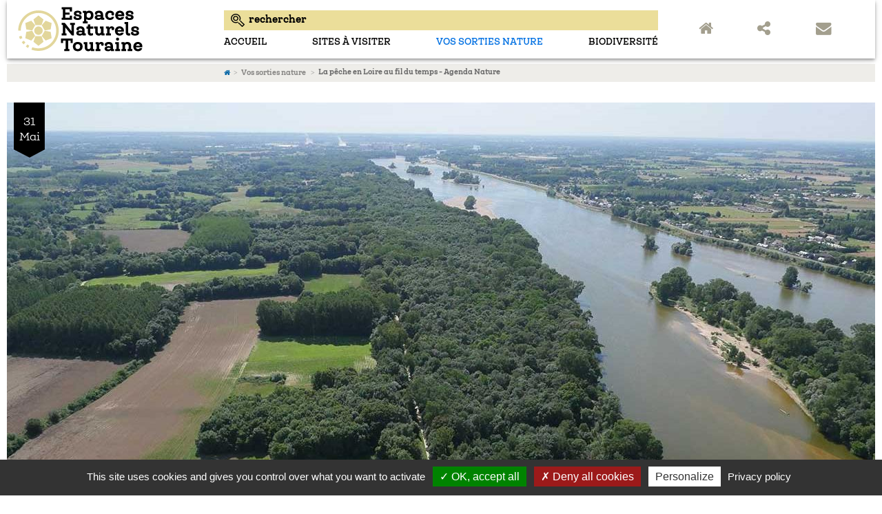

--- FILE ---
content_type: text/html; charset=utf-8
request_url: https://espacesnaturels.touraine.fr/detail-de-levenement/la-peche-en-loire-au-fil-du-temps.html
body_size: 5067
content:
<!DOCTYPE html>
<html lang="fr" prefix="og: http://ogp.me/ns# fb: http://ogp.me/ns/fb#">
<head>

      <meta charset="utf-8">
    <title>La pêche en Loire au fil du temps - Agenda Nature - Espaces Naturels Sensibles</title>
    <base href="https://espacesnaturels.touraine.fr/">

          <meta name="robots" content="index,follow">
      <meta name="description" content="Présentation du projet de construction « Moulin-Bateau » (30mn) + à bord d’une toue sablière, découvrez les techniques de pêche en Loire au fil du …">
      <meta name="keywords" content="">
      <meta name="generator" content="Contao Open Source CMS">
    
    <meta name="viewport" content="width=device-width, initial-scale=1.0, maximum-scale=1, user-scalable=no">
        <link rel="stylesheet" href="https://fonts.googleapis.com/css?family=Material+Icons%7CDancing+Script">
<link rel="stylesheet" href="https://espacesnaturels.touraine.fr/system/modules/co_materialize/assets/css/materialize.min.css">
<link rel="stylesheet" href="assets/css/ae584cc86c0b.css">
    <script src="https://code.jquery.com/jquery-1.11.3.min.js"></script>
<script>window.jQuery || document.write('<script src="assets/jquery/core/1.11.3/jquery.min.js">\x3C/script>')</script>
    <meta property="og:title" content="La pêche en Loire au fil du temps" />
<meta property="og:type" content="page" />
<meta property="og:description" content="Présentation du projet de construction « Moulin-Bateau » (30mn) + à bord d’une toue sablière, découvrez les techniques de pêche en Loire au fil du temps et apprenez en plus sur les …" />
<meta property="og:url" content="https://espacesnaturels.touraine.fr/detail-de-levenement/la-peche-en-loire-au-fil-du-temps.html" />
<meta property="og:image" content="https://espacesnaturels.touraine.fr/files/touraine-ens/images/agenda-nature/bois-chetif/P27_BoisChetif.jpg">
<meta property="og:image:width" content="1260"/>
<meta property="og:image:height" content="709"/>
<meta name="twitter:card" content="summary_large_image">
<meta property="twitter:domain" content="https://espacesnaturels.touraine.fr/">
<meta property="twitter:url" content="https://espacesnaturels.touraine.fr/detail-de-levenement/la-peche-en-loire-au-fil-du-temps.html">
<meta name="twitter:title" content="La pêche en Loire au fil du temps">
<meta name="twitter:description" content="Présentation du projet de construction « Moulin-Bateau » (30mn) + à bord d’une toue sablière, découvrez les techniques de pêche en Loire au fil du temps et apprenez en plus sur les …">
<meta name="twitter:image" content="https://espacesnaturels.touraine.fr/files/touraine-ens/images/agenda-nature/bois-chetif/P27_BoisChetif.jpg">

          <!--[if lt IE 9]><script src="assets/html5shiv/3.7.2/html5shiv-printshiv.min.js"></script><![endif]-->
      
</head>
<body id="top" class="mac chrome webkit ch131 detail-de-levenement">

      
<div class="custom">

      <div id="panel">
      <div class="inside">
        
<div id="panel_recherche">
	<h2>Rechercher</h2>
	
<!-- indexer::stop -->
<div class="mod_form tableform block">

  
  <form action="detail-de-levenement/la-peche-en-loire-au-fil-du-temps.html" id="f1" method="post" enctype="application/x-www-form-urlencoded">
    <div class="formbody">
              <input type="hidden" name="FORM_SUBMIT" value="auto_tl_search">
        <input type="hidden" name="REQUEST_TOKEN" value="f343b45ccaab998bbea5764af8f00c3b">
                                  <table>
          

  <tr class="row_0 row_first even">
    <td class="col_0 col_first">
            </td>
    <td class="col_1 col_last">
          <div class="input-field">
  <input type="search" name="keywords" placeholder="rechercher" id="ctrl_1" class="text mandatory" value="" required>
<i class="material-icons">close</i>
    </div>
    </td>
  </tr>

        </table>
          </div>
  </form>

</div>
<!-- indexer::continue -->

</div>      </div>
    </div>
  
</div>

    <div id="wrapper">

                        <header id="header">
            <div class="inside">
              
<div  id="relative"   class="row  ce_rowStart valign-wrapper z-depth-2 first" >
<div class="ce_columns col ce_colStart s8 m10 l3   " >


<div class="ce_hyperlink brand-logo block">

  
  
    <h1><a href="espaces-naturels-sensibles.html" class="hyperlink_txt" title="Espaces Naturels Touraine" rel="">Espaces Naturels Sensibles d'Indre-et-Loire</a></h1>
  

</div>

</div>
<div class="ce_columns col ce_colStart m6 l6  hide-on-med-and-down  " >

<div  class="row  ce_rowStart hide-on-med-and-down" >
<div class="ce_columns col ce_colStart m12 l12   " >


<!-- indexer::stop -->
<div class="ce_form tableform block">

  
  <form action="detail-de-levenement/la-peche-en-loire-au-fil-du-temps.html" id="f1" method="post" enctype="application/x-www-form-urlencoded">
    <div class="formbody">
              <input type="hidden" name="FORM_SUBMIT" value="auto_tl_search">
        <input type="hidden" name="REQUEST_TOKEN" value="f343b45ccaab998bbea5764af8f00c3b">
                                  <table>
          

  <tr class="row_0 row_first even">
    <td class="col_0 col_first">
            </td>
    <td class="col_1 col_last">
          <div class="input-field">
  <input type="search" name="keywords" placeholder="rechercher" id="ctrl_1" class="text mandatory" value="" required>
<i class="material-icons">close</i>
    </div>
    </td>
  </tr>

        </table>
          </div>
  </form>

</div>
<!-- indexer::continue -->

</div>
<div class="ce_columns col ce_colStart m12 l12   " >

<div id="t4c_mobile_menu">
<a href="#mobile-menu"><i class="fa fa-bars" aria-hidden="true"></i></a>
</div>
<!-- indexer::stop -->
<nav class="mod_t4c_megamenu block">

  
  <a href="detail-de-levenement/la-peche-en-loire-au-fil-du-temps.html#skipNavigation97" class="invisible">Aller au contenu</a>

  <ul class="sf-menu level_1" role="menubar">
            <li class="espaces-naturels-sensibles-ens accueil_flipster first"><a href="" title="Accueil" class="espaces-naturels-sensibles-ens accueil_flipster first" role="menuitem"> Accueil</a>
	  	  </li>
                <li><a href="espaces-naturels-touraine.html" title="Les sites ENS à visiter en Touraine" role="menuitem"> sites à visiter</a>
	  	  </li>
                <li class="trail"><a href="vos-sorties-nature.html" title="Vos sorties nature" class="trail" role="menuitem"> Vos sorties nature</a>
	  	  </li>
                <li class="last"><a href="biodiversite.html" title="Biodiversité" class="last" role="menuitem"> Biodiversité</a>
	  	  </li>
      </ul>

  <a id="skipNavigation97" class="invisible">&nbsp;</a>

</nav>
<!-- indexer::continue -->

</div>

</div>

</div>
<div class="ce_columns col ce_colStart m3 l3 hide-on-med-and-down   " >


<!-- indexer::stop -->
<nav class="mod_customnav block">

  
  <a href="detail-de-levenement/la-peche-en-loire-au-fil-du-temps.html#skipNavigation107" class="invisible">Aller au contenu</a>

  <ul class="sf-menu level_1" role="menubar">
            <li class="home first"><a href="espaces-naturels-sensibles.html" title="Accueil Espaces Naturels Sensibles de Touraine" class="home first" role="menuitem"> Accueil Espaces Naturels Sensibles de Touraine</a>
	  	  </li>
                <li class="share"><a href="partager-sur-les-reseaux-sociaux.html?id=371" title="Partager le site des ENS d'Indre-et-Loire" class="share" role="menuitem"> Partager sur les réseaux sociaux</a>
	  	  </li>
                <li class="contact last"><a href="contact.html" title="Contactez-nous" class="contact last" role="menuitem"> Contact</a>
	  	  </li>
      </ul>

  <a id="skipNavigation107" class="invisible">&nbsp;</a>

</nav>
<!-- indexer::continue -->

</div>
<div class="ce_columns col ce_colStart s2 m1 hide-on-large-only   " >


<a class="btn_search" href="javascript:void(0);" data-action="recherche">Rechercher</a>
<div id="t4c_mobile_menu"><div id="t4c_mobile_menu">
<a href="#mobile-menu"><i class="fa fa-bars" aria-hidden="true"></i></a>
</div>
<!-- indexer::stop -->
<nav class="mod_t4c_megamenu block">

  
  <a href="detail-de-levenement/la-peche-en-loire-au-fil-du-temps.html#skipNavigation106" class="invisible">Aller au contenu</a>

  <ul class="sf-menu level_1" role="menubar">
            <li class="espaces-naturels-sensibles-ens accueil_flipster first"><a href="" title="Accueil" class="espaces-naturels-sensibles-ens accueil_flipster first" role="menuitem"> Accueil</a>
	  	  </li>
                <li><a href="espaces-naturels-touraine.html" title="Les sites ENS à visiter en Touraine" role="menuitem"> sites à visiter</a>
	  	  </li>
                <li class="trail"><a href="vos-sorties-nature.html" title="Vos sorties nature" class="trail" role="menuitem"> Vos sorties nature</a>
	  	  </li>
                <li class="last"><a href="biodiversite.html" title="Biodiversité" class="last" role="menuitem"> Biodiversité</a>
	  	  </li>
        
<!-- indexer::stop -->
<nav class="mod_customnav block">

  
  <a href="detail-de-levenement/la-peche-en-loire-au-fil-du-temps.html#skipNavigation107" class="invisible">Aller au contenu</a>

  <ul class="sf-menu level_1" role="menubar">
            <li class="home first"><a href="espaces-naturels-sensibles.html" title="Accueil Espaces Naturels Sensibles de Touraine" class="home first" role="menuitem"> Accueil Espaces Naturels Sensibles de Touraine</a>
	  	  </li>
                <li class="share"><a href="partager-sur-les-reseaux-sociaux.html?id=371" title="Partager le site des ENS d'Indre-et-Loire" class="share" role="menuitem"> Partager sur les réseaux sociaux</a>
	  	  </li>
                <li class="contact last"><a href="contact.html" title="Contactez-nous" class="contact last" role="menuitem"> Contact</a>
	  	  </li>
      </ul>

  <a id="skipNavigation107" class="invisible">&nbsp;</a>

</nav>
<!-- indexer::continue -->

</ul>

  <a id="skipNavigation106" class="invisible">&nbsp;</a>

</nav>
<!-- indexer::continue -->

</div>
</div>
<div class="ce_columns col ce_colStart s2 m1 hide-on-large-only   " >


</div>

</div>
            </div>
          </header>
              
      
              <div id="container">

                      <div id="main">
              <div class="inside">
                
<!-- indexer::stop -->
<div class="mod_breadcrumb block">

  
  <div class="row">
  <div class="col s12 m12 l6 offset-l3">
    <ul itemprop="breadcrumb" itemscope itemtype="http://schema.org/BreadcrumbList">
    <li><a href="/" title="Accueil Espaces Naturels Sensibles de Touraine"><i class="fa fa-home"></i></a></li>
                              <li class="first" itemprop="itemListElement" itemscope
          itemtype="http://schema.org/ListItem">
            	<a href="" title="Espaces Naturels Sensibles"><span itemprop="name">Les ENS</span></a>
            <meta itemprop="position" content="1" />
            </li>
                                        <li itemprop="itemListElement" itemscope
          itemtype="http://schema.org/ListItem">
            	<a href="vos-sorties-nature.html" title="Vos sorties nature"><span itemprop="name">Vos sorties nature</span></a>
            <meta itemprop="position" content="2" />
            </li>
                                        <li  class="active last" itemprop="itemListElement" itemscope
          itemtype="http://schema.org/ListItem">
              <span itemprop="name">La pêche en Loire au fil du temps - Agenda Nature              <meta itemprop="position" content="3" />
            </li>
                        </ul>
  </div>
</div>

</div>
<!-- indexer::continue -->

<div class="mod_article first last block" id="detail-de-levenement">

  
  <!-- indexer::stop -->
<div class="ce_ceAgendaReader first last">

    <div class="row flex">

      <div class="col s12 content_img">
        <span class="picto_date">31<bWed, 31 May 2023 00:00:00 +0200>Mai</span>
                  <figure class="image_container responsive-img"><img src="assets/images/e/P27_BoisChetif-2568bece.jpg"  width="1260" height="650" alt="La pêche en Loire au fil du temps"></figure>
              </div>

      <div class="col s12 m7 l8 content_txt">
        <div class="content padding_20">
          <h1>La pêche en Loire au fil du temps</h1>
          <h2>Bateliers des Vents d’Galerne</h2>
          <div class="ce_text block"><p>Présentation du projet de construction « Moulin-Bateau » (30mn) + à bord d’une toue sablière, découvrez les techniques de pêche en Loire au fil du temps et apprenez en plus sur les poissons (1h).</p>
<p>Places limitées à 11 personnes, réservation obligatoire au 06 65 66 12 77.</p>
<p>Rendez-vous à 10h00 à la Maison des Bateliers, 5 rue de Tours à La Chapelle-sur-Loire.<br>Prévoir chaussures et tenues adaptées.<br>Toutes nos balades sont liées aux niveaux des eaux.</p>
<p>Tarifs : 9 € | 5 € pour les enfants de 4 à 12 ans | gratuit moins de 4 ans - chèques vacances acceptés</p></div>
        </div>
      </div>

      <div class="col s12 m5 l4 content_txt">
        <div class="content content_info padding_20">
        <ul class="infos">
                    <li><span class="material-icons">event</span> Date : <strong>Mercredi 31 Mai 2023</strong></li>          <li><span class="material-icons">location_on</span> Site : <strong>Bois Chétif - Marc Jacquet</strong></li>          <li><span class="material-icons">timer</span> Durée : <strong>01:30</strong></li>        </ul>

        <ul class="partage">
          <li>Partager sur </li>
          <li id="facebook"><a href="https://www.facebook.com/sharer/sharer.php?u=https://espacesnaturels.touraine.fr/detail-de-levenement/la-peche-en-loire-au-fil-du-temps.html" target="_blank"><i class="fa fa-facebook"></i></a></li>
          <li id="twitter"><a href="https://twitter.com/intent/tweet?url=https://espacesnaturels.touraine.fr/detail-de-levenement/la-peche-en-loire-au-fil-du-temps.html" target="_blank"><i class="fa fa-twitter"></i></a></li>
        </ul>
        </div>
      </div>

    </div>

  </div>
<!-- indexer::continue -->

  
  
</div>

              </div>
                          </div>
          
                                
                                
        </div>
      
      
                        <footer id="footer">
            <div class="inside">
              
<div class="ce_image logo hide-on-med-and-down first block">

  
    <figure class="image_container">

    
	    	

<img src="files/touraine-ens/images/svg/logo-touraine-le-departement-footer.png" width="275" height="89" alt="TOURAINE, le département" title="TOURAINE, le département">


        
    

  </figure>


</div>
<div  class="row  ce_rowStart marron_footer flex valign-wrapper" >
<div class="ce_columns col ce_colStart s12 m4 l4 xl4 offset-m1 offset-l1 offset-xl1  order_2  " >


<div class="ce_image block">

  
    <figure class="image_container">

          <a href="https://www.touraine.fr" title="Site officiel du Département d'Indre-et-Loire, www.touraine.fr" target="_blank">
    
	    	

<img src="files/touraine-ens/images/svg/logo-touraine-blanc.svg" width="198" height="54" alt="Site officiel du Département d'Indre-et-Loire, www.touraine.fr" title="Site officiel du Département d'Indre-et-Loire, www.touraine.fr">


        
          </a>
    

  </figure>


</div>

</div>
<div class="ce_columns col ce_colStart s12 m7 l7 xl7  order_3  " >


<!-- indexer::stop -->
<nav class="mod_customnav outils block">

  
  <a href="detail-de-levenement/la-peche-en-loire-au-fil-du-temps.html#skipNavigation99" class="invisible">Aller au contenu</a>

  
<ul class="level_1">
            <li class="first"><a href="mentions-legales.html" title="Mentions légales" class="first">Mentions légales</a></li>
                <li class="contact"><a href="contact.html" title="Contactez-nous" class="contact">Contact</a></li>
                <li><a href="plan-de-site.html" title="Plan de site">Plan de site</a></li>
                <li class="last"><a href="https://experience.arcgis.com/experience/fa63f846269c4e4eaafb33af8adf98e2" title="Zones de préemption – accès notaires" class="last" target="_blank">Zones de préemption – accès notaires</a></li>
      </ul>

  <a id="skipNavigation99" class="invisible">&nbsp;</a>

</nav>
<!-- indexer::continue -->

</div>

</div>
            </div>
          </footer>
              
    </div>

      
  <script src="files/touraine-ens/theme/js/jquery.bxslider.min.js"></script>
<script src="files/touraine-ens/theme/js/superfish.js"></script>
<script src="files/touraine-ens/theme/js/slick.min.js"></script>
<script src="files/touraine-ens/theme/js/jquery.flipster.min.js"></script>
<script src="files/touraine-ens/theme/js/megaMenu.js"></script>
<script src="files/touraine-ens/theme/js/tarteaucitron.js"></script>
<script src="files/touraine-ens/theme/js/scripts.js"></script>


<script type="text/javascript">
    tarteaucitron.init({
    "privacyUrl": "mentions-legales.html", /* Privacy policy url */
  
    "hashtag": "#tarteaucitron", /* Open the panel with this hashtag */
    "cookieName": "tarteaucitron", /* Cookie name */
  
    "orientation": "bottom", /* Banner position (top - bottom) */
  
    "showAlertSmall": false, /* Show the small banner on bottom right */
    "cookieslist": false, /* Show the cookie list */
  
    "showIcon": true, /* Show cookie icon to manage cookies */
    "iconPosition": "BottomRight", /* BottomRight, BottomLeft, TopRight and TopLeft */
  
    "adblocker": false, /* Show a Warning if an adblocker is detected */
  
    "DenyAllCta" : true, /* Show the deny all button */
    "AcceptAllCta" : true, /* Show the accept all button when highPrivacy on */
    "highPrivacy": true, /* HIGHLY RECOMMANDED Disable auto consent */
  
    "handleBrowserDNTRequest": false, /* If Do Not Track == 1, disallow all */
  
    "removeCredit": true, /* Remove credit link */
    "moreInfoLink": true, /* Show more info link */
    "useExternalCss": false, /* If false, the tarteaucitron.css file will be loaded */
  
    //"cookieDomain": ".my-multisite-domaine.fr", /* Shared cookie for multisite */
  
    "readmoreLink": "", /* Change the default readmore link */
  
    "mandatory": true, /* Show a message about mandatory cookies */
    });
    tarteaucitron.user.analyticsUa = 'UA-117749255-1';
    tarteaucitron.user.gtagUa = 'G-KDBH14SJ09';
    (tarteaucitron.job = tarteaucitron.job || []).push('analytics');
    (tarteaucitron.job = tarteaucitron.job || []).push('gtag');
    //(tarteaucitron.job = tarteaucitron.job || []).push('youtube');
  </script>
  
<script src="assets/jquery/ui/1.11.4/jquery-ui.min.js"></script>
<script>
  (function($) {
    $(document).ready(function() {
      $(document).accordion({
        // Put custom options here
        heightStyle: 'content',
        header: 'div.toggler',
        collapsible: true,
        create: function(event, ui) {
          ui.header.addClass('active');
          $('div.toggler').attr('tabindex', 0);
        },
        activate: function(event, ui) {
          ui.newHeader.addClass('active');
          ui.oldHeader.removeClass('active');
          $('div.toggler').attr('tabindex', 0);
        }
      });
    });
  })(jQuery);
</script>

<script src="assets/swipe/2.0/js/swipe.min.js"></script>
<script>
  (function($) {
    $(document).ready(function() {
      $('.ce_sliderStart').each(function(i, cte) {
        var s = $('.content-slider', cte)[0],
            c = s.getAttribute('data-config').split(',');
        new Swipe(s, {
          // Put custom options here
          'auto': parseInt(c[0]),
          'speed': parseInt(c[1]),
          'startSlide': parseInt(c[2]),
          'continuous': parseInt(c[3]),
          'menu': $('.slider-control', cte)[0]
        });
      });
    });
  })(jQuery);
</script>

<script src="https://espacesnaturels.touraine.fr/system/modules/co_materialize/assets/js/materialize.min.js"></script>

<script>setTimeout(function(){var e=function(e,t){try{var n=new XMLHttpRequest}catch(r){return}n.open("GET",e,!0),n.onreadystatechange=function(){this.readyState==4&&this.status==200&&typeof t=="function"&&t(this.responseText)},n.send()},t="system/cron/cron.";e(t+"txt",function(n){parseInt(n||0)<Math.round(+(new Date)/1e3)-86400&&e(t+"php")})},5e3);</script>

</body>
</html>


--- FILE ---
content_type: image/svg+xml
request_url: https://espacesnaturels.touraine.fr/files/touraine-ens/images/svg/picto-recherche-loupe.svg
body_size: 438
content:
<?xml version="1.0" encoding="utf-8"?>
<!-- Generator: Adobe Illustrator 15.1.0, SVG Export Plug-In . SVG Version: 6.00 Build 0)  -->
<!DOCTYPE svg PUBLIC "-//W3C//DTD SVG 1.1//EN" "http://www.w3.org/Graphics/SVG/1.1/DTD/svg11.dtd">
<svg version="1.1" id="Calque_1" xmlns="http://www.w3.org/2000/svg" xmlns:xlink="http://www.w3.org/1999/xlink" x="0px" y="0px"
	 width="44.721px" height="44.714px" viewBox="0 0 44.721 44.714" enable-background="new 0 0 44.721 44.714" xml:space="preserve">
<g>
	<polyline fill="none" stroke="#000000" stroke-width="3.246" stroke-linecap="round" stroke-linejoin="round" points="
		25.254,31.404 36.942,43.091 43.098,36.935 31.41,25.248 	"/>
	<path fill="none" stroke="#000000" stroke-width="3.246" stroke-linecap="round" stroke-linejoin="round" d="M28.686,22.093
		c2.551-5.363,1.564-11.999-2.998-16.405c-5.696-5.501-14.712-5.407-20.137,0.21c-5.424,5.617-5.203,14.63,0.493,20.131
		c4.425,4.273,10.834,5.127,16.025,2.683"/>
	
		<circle fill="none" stroke="#000000" stroke-width="3.246" stroke-linecap="round" stroke-linejoin="round" cx="15.846" cy="15.84" r="6.925"/>
</g>
</svg>


--- FILE ---
content_type: image/svg+xml
request_url: https://espacesnaturels.touraine.fr/files/touraine-ens/images/svg/logo-espaces-naturels-sensbiles.svg
body_size: 3770
content:
<?xml version="1.0" encoding="utf-8"?>
<!-- Generator: Adobe Illustrator 15.1.0, SVG Export Plug-In . SVG Version: 6.00 Build 0)  -->
<!DOCTYPE svg PUBLIC "-//W3C//DTD SVG 1.1//EN" "http://www.w3.org/Graphics/SVG/1.1/DTD/svg11.dtd">
<svg version="1.1" id="Calque_1" xmlns="http://www.w3.org/2000/svg" xmlns:xlink="http://www.w3.org/1999/xlink" x="0px" y="0px"
	 width="209.479px" height="74.266px" viewBox="0 0 209.479 74.266" enable-background="new 0 0 209.479 74.266"
	 xml:space="preserve">
<g>
	<g>
		<g>
			<polygon fill="#E2D69B" points="40.36,30.279 43.657,20.863 35.297,14.18 26.939,20.863 30.235,30.279 			"/>
			<polygon fill="#E2D69B" points="40.36,48.599 43.657,58.015 35.297,64.698 26.939,58.015 30.235,48.599 			"/>
			<polygon fill="#E2D69B" points="45.762,39.244 55.565,37.39 57.172,26.81 47.207,22.913 40.7,30.475 			"/>
			<polygon fill="#E2D69B" points="29.896,48.403 23.388,55.966 13.423,52.068 15.03,41.49 24.833,39.635 			"/>
			<polygon fill="#E2D69B" points="29.896,30.475 23.388,22.913 13.423,26.81 15.03,37.39 24.833,39.244 			"/>
			<polygon fill="#E2D69B" points="45.762,39.636 55.565,41.49 57.172,52.069 47.207,55.966 40.7,48.404 			"/>
			<circle fill="#E2D69B" cx="35.297" cy="39.44" r="7.074"/>
		</g>
		<path fill="#E2D69B" d="M4.677,53.562c-0.646-1.398-1.199-2.849-1.649-4.34l4.104-1.25c0.395,1.304,0.878,2.569,1.443,3.792
			L4.677,53.562z"/>
		<path fill="#E2D69B" d="M25.083,67.04c3.181,1.178,6.624,1.822,10.214,1.822c16.25,0,29.422-13.172,29.422-29.422
			c0-16.251-13.172-29.363-29.422-29.363S5.875,23.168,5.875,39.561H1.587c0-18.805,15.093-33.771,33.71-33.771
			c18.617,0,33.711,15.062,33.711,33.679c0,18.617-15.093,33.693-33.711,33.693c-4.117,0-8.061-0.737-11.708-2.089L25.083,67.04z"/>
		<path fill="#E2D69B" d="M17.857,68.306c-1.263-0.766-2.47-1.611-3.617-2.529l2.683-3.355c0.995,0.796,2.042,1.53,3.137,2.193
			L17.857,68.306z"/>
		<path fill="#E2D69B" d="M10.43,62.209c-1.042-1.139-2.008-2.35-2.889-3.624l3.536-2.436c0.768,1.111,1.61,2.166,2.52,3.16
			L10.43,62.209z"/>
	</g>
</g>
<g>
	<path d="M90.947,14.418v6.999H73.808v-3.485h1.885V4.048h-1.885V0.562h17.053v7h-3.598V4.077h-7.342v5.199h7.142v3.513h-7.142
		v5.114h7.428v-3.485H90.947z"/>
	<path d="M100.284,18.503c1.857-0.028,2.829-0.457,2.829-1.399c0-2.714-9.027,0.114-9.027-6.256c0-2.514,1.827-4.571,6.542-4.571
		c3.77,0,6.313,2,6.257,4.314c-0.028,1.256-0.972,2.085-1.971,2.085c-1.257,0-1.971-0.8-1.971-1.685
		c0-0.485,0.085-0.714,0.286-0.971c-0.2-0.286-1.257-0.515-2.601-0.515c-1.772,0-2.571,0.515-2.571,1.428
		c0,2.885,9.027,0.171,9.027,6.341c0,2.199-1.6,4.428-6.799,4.428c-3.656,0-6.77-1.371-6.656-4.256
		c0.058-1.257,0.715-2.115,2.086-2.115c1.085,0,2.084,0.771,2.084,1.771c0,0.343-0.057,0.543-0.171,0.8
		C98.17,18.274,98.856,18.532,100.284,18.503z"/>
	<path d="M126.647,13.876c0,4.827-2.655,7.827-7.369,7.827c-2.029,0-3.485-0.657-4.514-1.6v3.829h2.399v3.485h-8.026v-3.485h1.827
		V10.046h-1.827V6.562h5.655V7.99c1.171-1.114,2.771-1.714,4.771-1.714C123.991,6.276,126.647,9.189,126.647,13.876z
		 M122.478,13.989c0-2.799-1.373-4.17-3.715-4.17c-1.885,0-3.141,1.17-3.399,2.657v3c0.229,1.6,1.429,2.686,3.6,2.686
		C120.905,18.161,122.478,16.817,122.478,13.989z"/>
	<path d="M144.527,17.931v3.485h-5.257v-1.313c-1.028,0.886-2.57,1.6-4.827,1.6c-3.485,0-5.684-1.713-5.684-4.17
		c0-2.658,2.313-4.286,5.971-4.286c1.313,0,2.484,0.085,3.97,0.514v-0.657c0-1.914-0.999-3.285-2.971-3.285
		c-1.257,0-2.285,0.428-2.856,0.857c0.144,0.2,0.229,0.485,0.229,0.742c0,0.885-0.657,1.714-1.886,1.714
		c-1.087,0-1.885-0.743-2.057-1.771c-0.43-2.685,1.686-5.085,6.798-5.085c4.628,0,6.743,2.829,6.743,7.029v4.628h1.827V17.931z
		 M138.698,17.246v-0.801c-1.199-0.313-2.399-0.399-3.427-0.399c-1.6,0-2.515,0.57-2.515,1.314c0,0.743,0.886,1.228,2.515,1.228
		C136.642,18.59,138.156,17.961,138.698,17.246z"/>
	<path d="M156.463,12.19c0-0.543,0.114-1.057,0.486-1.429c-0.601-0.515-1.429-0.942-2.887-0.942c-2.143,0-3.714,1.515-3.714,4.17
		c0,2.687,1.485,4.171,3.914,4.171c1.313,0,2.601-0.6,2.914-1.628l3.714-0.028c-0.285,2.028-2.228,5.198-6.685,5.198
		c-5.085,0-8.027-3.428-8.027-7.827c0-4.286,2.829-7.6,8.027-7.6c4.656,0,6.914,3.058,6.685,5.8
		c-0.085,1.113-0.913,2.143-2.228,2.143C157.548,14.219,156.463,13.475,156.463,12.19z"/>
	<path d="M177.771,15.018l-0.285,0.258h-10.342c0.344,1.856,1.543,2.941,3.456,2.941c1.458,0,2.458-0.714,2.743-1.485h4.114
		c-0.314,2.428-2.771,4.97-6.857,4.97c-5.112,0-7.74-3.428-7.74-7.827c0-4.286,2.942-7.6,7.74-7.6
		C174.029,6.276,178.485,8.733,177.771,15.018z M173.713,12.647c-0.371-2.342-2.112-2.943-3.114-2.943
		c-1.627,0-2.999,1.086-3.427,2.943H173.713z"/>
	<path d="M186.478,18.503c1.858-0.028,2.829-0.457,2.829-1.399c0-2.714-9.027,0.114-9.027-6.256c0-2.514,1.828-4.571,6.543-4.571
		c3.771,0,6.313,2,6.256,4.314c-0.027,1.256-0.97,2.085-1.972,2.085c-1.256,0-1.971-0.8-1.971-1.685
		c0-0.485,0.086-0.714,0.286-0.971c-0.2-0.286-1.256-0.515-2.6-0.515c-1.771,0-2.572,0.515-2.572,1.428
		c0,2.885,9.027,0.171,9.027,6.341c0,2.199-1.6,4.428-6.799,4.428c-3.656,0-6.771-1.371-6.656-4.256
		c0.059-1.257,0.716-2.115,2.086-2.115c1.085,0,2.085,0.771,2.085,1.771c0,0.343-0.058,0.543-0.171,0.8
		C184.365,18.274,185.051,18.532,186.478,18.503z"/>
	<path d="M95.976,30.048h-1.885v17.37h-3.314L79.75,33.962v9.97h2.057v3.486h-7.998v-3.486h1.885V30.048h-1.885v-3.485h5.256
		l10.97,13.828V30.049h-2.17v-3.486h8.112V30.048L95.976,30.048z"/>
	<path d="M113.825,43.931v3.486h-5.257v-1.314c-1.028,0.886-2.571,1.599-4.828,1.599c-3.485,0-5.684-1.714-5.684-4.17
		c0-2.656,2.314-4.284,5.97-4.284c1.314,0,2.485,0.085,3.971,0.514v-0.657c0-1.913-1-3.286-2.972-3.286
		c-1.256,0-2.284,0.429-2.855,0.857c0.142,0.2,0.228,0.486,0.228,0.743c0,0.886-0.658,1.714-1.885,1.714
		c-1.087,0-1.885-0.743-2.057-1.771c-0.429-2.686,1.685-5.085,6.799-5.085c4.628,0,6.742,2.829,6.742,7.028v4.628L113.825,43.931
		L113.825,43.931z M107.997,43.246v-0.801c-1.199-0.314-2.4-0.399-3.428-0.399c-1.599,0-2.514,0.571-2.514,1.313
		s0.886,1.229,2.514,1.229C105.941,44.59,107.454,43.96,107.997,43.246z"/>
	<path d="M121.363,36.133v5.713c0,1.657,0.715,2.314,1.8,2.314c0.771,0,1.742-0.172,2.742-0.543v3.457
		c-1.114,0.429-2.515,0.628-3.657,0.628c-2.914,0-4.999-1.313-4.999-5.513v-6.056h-2.143v-3.571h2.143v-3.428h4.114v3.428h4.771
		v3.571L121.363,36.133L121.363,36.133z"/>
	<path d="M145.155,43.931v3.486h-5.256v-1.629c-1.086,1.286-2.6,1.913-4.599,1.913c-3.286,0-5.714-2.514-5.714-5.598v-6.058h-1.829
		v-3.485h5.942v9.427c0,1.371,1.114,2.172,2.314,2.172c1.687,0,2.886-1.113,3.2-2.657v-5.456h-1.828v-3.485h5.941V43.93
		L145.155,43.931L145.155,43.931z"/>
	<path d="M161.119,36.648c-0.144,1.028-0.915,2.029-2.429,1.999c-1.199-0.027-1.998-1.028-1.998-2.056
		c0-0.457,0.085-0.771,0.198-0.942c-0.171-0.115-0.513-0.115-0.885-0.115c-1.342,0-2.543,1.057-2.543,3.229v5.171h2.113v3.486
		h-8.056v-3.486h1.828v-7.886h-1.828v-3.485h5.085v2.142c0.886-1.399,2.343-2.428,4.571-2.428
		C160.235,32.277,161.405,34.647,161.119,36.648z"/>
	<path d="M177.258,41.018l-0.286,0.257H166.63c0.344,1.856,1.542,2.942,3.457,2.942c1.456,0,2.457-0.714,2.742-1.485h4.114
		c-0.315,2.429-2.771,4.97-6.856,4.97c-5.114,0-7.742-3.428-7.742-7.826c0-4.285,2.942-7.599,7.742-7.599
		C173.516,32.277,177.971,34.733,177.258,41.018z M173.2,38.646c-0.371-2.342-2.113-2.942-3.113-2.942c-1.629,0-3,1.086-3.428,2.942
		H173.2z"/>
	<path d="M187.652,43.817v3.457c-0.857,0.313-1.743,0.428-2.829,0.428c-2.685,0-4.57-1.827-4.57-5.513V28.62h-1.828v-3.485h5.942
		v16.94c0,1.429,0.686,2.086,1.599,2.086C186.451,44.161,186.908,44.075,187.652,43.817z"/>
	<path d="M195.59,44.504c1.858-0.029,2.828-0.457,2.828-1.399c0-2.714-9.027,0.114-9.027-6.257c0-2.514,1.829-4.57,6.543-4.57
		c3.771,0,6.313,2,6.257,4.313c-0.028,1.257-0.971,2.086-1.972,2.086c-1.256,0-1.971-0.801-1.971-1.686
		c0-0.485,0.086-0.713,0.285-0.971c-0.199-0.286-1.256-0.514-2.6-0.514c-1.771,0-2.571,0.514-2.571,1.428
		c0,2.886,9.027,0.171,9.027,6.341c0,2.201-1.6,4.428-6.799,4.428c-3.657,0-6.771-1.37-6.656-4.255
		c0.059-1.257,0.715-2.114,2.086-2.114c1.086,0,2.085,0.771,2.085,1.771c0,0.343-0.057,0.542-0.171,0.799
		C193.477,44.273,194.162,44.532,195.59,44.504z"/>
	<path d="M92.261,60.134h-3.485v-4.057h-4.142v13.854h2.171v3.485h-8.569v-3.485h2.171V56.077h-4.143v4.057h-3.485v-7.571h19.482
		V60.134z"/>
	<path d="M108.656,65.875c0,4.4-2.657,7.828-8.084,7.828c-5.399,0-8.084-3.428-8.084-7.828c0-4.285,2.656-7.599,8.084-7.599
		C105.998,58.276,108.656,61.59,108.656,65.875z M104.484,65.989c0-2.656-1.571-4.17-3.914-4.17c-2.343,0-3.914,1.514-3.914,4.17
		c0,2.657,1.571,4.171,3.914,4.171C102.913,70.16,104.484,68.646,104.484,65.989z"/>
	<path d="M127.819,69.931v3.485h-5.256v-1.628c-1.087,1.286-2.601,1.914-4.599,1.914c-3.286,0-5.714-2.515-5.714-5.601v-6.055
		h-1.829v-3.486h5.942v9.427c0,1.372,1.114,2.172,2.313,2.172c1.687,0,2.886-1.115,3.2-2.657v-5.455h-1.827v-3.486h5.94v11.37
		H127.819z"/>
	<path d="M143.784,62.647c-0.145,1.028-0.915,2.029-2.429,2c-1.199-0.029-1.999-1.028-1.999-2.057c0-0.458,0.085-0.771,0.2-0.943
		c-0.172-0.114-0.515-0.114-0.887-0.114c-1.341,0-2.542,1.058-2.542,3.229v5.17h2.113v3.485h-8.056v-3.485h1.827v-7.884h-1.827
		v-3.486h5.085v2.144c0.885-1.399,2.343-2.429,4.571-2.429C142.898,58.276,144.07,60.647,143.784,62.647z"/>
	<path d="M160.864,69.931v3.485h-5.257v-1.313c-1.028,0.884-2.571,1.6-4.827,1.6c-3.484,0-5.685-1.714-5.685-4.171
		c0-2.657,2.314-4.285,5.971-4.285c1.314,0,2.485,0.086,3.971,0.514v-0.658c0-1.913-1-3.284-2.972-3.284
		c-1.257,0-2.285,0.428-2.856,0.857c0.144,0.199,0.229,0.485,0.229,0.742c0,0.886-0.658,1.714-1.886,1.714
		c-1.087,0-1.886-0.742-2.057-1.771c-0.43-2.688,1.685-5.086,6.798-5.086c4.628,0,6.743,2.828,6.743,7.027v4.628L160.864,69.931
		L160.864,69.931z M155.035,69.246v-0.8c-1.199-0.313-2.4-0.399-3.427-0.399c-1.6,0-2.516,0.571-2.516,1.313
		c0,0.743,0.886,1.229,2.516,1.229C152.979,70.589,154.492,69.96,155.035,69.246z"/>
	<path d="M170.742,69.931v3.485h-7.77v-3.485h1.827v-7.884h-1.827v-3.486h5.94v11.37H170.742z M164.173,53.562
		c0-1.343,1.113-2.456,2.514-2.456c1.399,0,2.542,1.113,2.542,2.456c0,1.456-1.143,2.6-2.542,2.6
		C165.286,56.162,164.173,55.018,164.173,53.562z"/>
	<path d="M191.109,69.931v3.485h-7.685v-3.485h1.743v-4.2c0-2.914-1.114-3.913-2.914-3.913c-1.686,0-2.886,1.114-3.199,2.656v5.456
		h1.743v3.485h-7.685V69.93h1.827v-7.883h-1.827v-3.486h5.257v1.628c1.114-1.285,2.628-1.913,4.656-1.913
		c3.828,0,6.257,2.399,6.257,6.371v5.284H191.109z"/>
	<path d="M207.816,67.018l-0.285,0.257h-10.342c0.344,1.857,1.542,2.942,3.457,2.942c1.456,0,2.457-0.715,2.742-1.486h4.114
		c-0.314,2.429-2.771,4.972-6.856,4.972c-5.113,0-7.741-3.428-7.741-7.828c0-4.285,2.942-7.599,7.741-7.599
		C204.074,58.276,208.531,60.733,207.816,67.018z M203.76,64.647c-0.371-2.344-2.114-2.942-3.114-2.942
		c-1.628,0-3,1.086-3.428,2.942H203.76z"/>
</g>
</svg>


--- FILE ---
content_type: application/javascript
request_url: https://espacesnaturels.touraine.fr/files/touraine-ens/theme/js/scripts.js
body_size: 1018
content:
// JavaScript Document
jQuery(document).ready(function(event){
	
//Sliders
if(jQuery('.flipster_slider').length > 0)
{
	jQuery('.flipster_slider').flipster({
		start: 0,
		loop: true,
		autoplay: 2000,
		pauseOnHover: true,
		click: true,
		scrollwheel: true,
		touch: true,
	});
}

	if(jQuery('.bxslider').length > 0)
	{
		jQuery('.bxslider ul.slides').bxSlider({
			auto: true,
			mode: 'fade',
			controls:true,
			pager:true,
			responsive:true,
			touchEnabled: false
		});
	}

	//Navigation ENS
	if(jQuery('ul.sites_ens').length > 0){
		var $ensSlider = jQuery('ul.sites_ens').bxSlider({
			auto: false,
			mode: 'horizontal',
			controls:true,
			pager:false,
			slideWidth:120,
			moveSlides:3,
			minSlides:3,
			maxSlides:11,
			slideMargin:0,
			responsive:true
		});
		//Activation du slide actif
		var indexActive = jQuery('ul.sites_ens li.active').index();
		$ensSlider.goToSlide(indexActive);
	}

	if(jQuery('.vignettes-slider').length > 0)
	{
		jQuery('.vignettes-slider').bxSlider({
			auto: false,
			mode: 'fade',
			controls:true,
			//pager:true,
			pagerCustom: '#bx-pager',
			responsive:true
		});
	}
	if(jQuery('.scrollspy').length > 0)
	{
		jQuery('.scrollspy').scrollSpy();
	}
	if(jQuery('.collapsible').length > 0)
	{
		jQuery('.collapsible').collapsible();
	}
	

	if(window.location.hash)
	{
		hash = window.location.hash;
		if(jQuery(hash).length > 0)
		{
			goTotop = jQuery('#'+hash.substr(1)).offset().top;//jQuery('#'+hash.substr(1));
			jQuery('body,html').animate({
				scrollTop: (goTotop)
			}, 500);	
		}
	}
	
	jQuery(document).scroll(function(){
	  var bodyPosition = jQuery(window).scrollTop();
		if(bodyPosition > 300)
		{
			if(jQuery('.btn_up').length < 1)
			{
				jQuery('body').append('<a class="btn_up" title="Vers le haut"><i class="fa fa-chevron-up" aria-hidden="true"></i></a>').fadeIn('fast');
			}else{
				jQuery('a.btn_up').fadeIn('fast');
			}
		}else{
			jQuery('a.btn_up').fadeOut();
		}
    });
	
	jQuery(document).on('click', '.btn_up', function () {
          jQuery('body,html').animate({
              scrollTop: 0
          }, 500);
          return false;
    }); 
	
	//Bouton de recherche : affichage panel de recherche
	jQuery(document).on('click','a.btn_search',function(event){
		if(jQuery('.t4c_mobile_menu_active').length > 0)
		{
			jQuery('.t4c_mobile_menu_active').removeClass('t4c_mobile_menu_active');
			if(jQuery('.custom').hasClass('onTop'))
			{
				jQuery('.custom').removeClass('onTop');	
				jQuery('#container').removeClass('onTop');	
				jQuery('header').removeClass('onTop');	
			}
		}
		jQuery('.custom').toggleClass('onTop');	
		if(jQuery('.custom.onTop').length > 0)
		{
			jQuery('header').addClass('onTop');	
			jQuery('#container').addClass('onTop');	
		}else{
			jQuery('header').removeClass('onTop');
			jQuery('#container').removeClass('onTop');	
		}
	});

	//Formulaires : Initialisation plugin Materialize
	if(jQuery('select').length > 0)
	{
	 	jQuery('select').material_select();
	}
  
	jQuery('.fade-anchor').click(function(e){
		e.preventDefault();
		jQuery(this).prev('#fade-content').css('max-height','none');
		jQuery('.fade-anchor').remove();
	});

	//Agenda
	jQuery('#ctrl_reset').click(function(){
        window.location.href='vos-sorties-nature.html';
    });

});

--- FILE ---
content_type: image/svg+xml
request_url: https://espacesnaturels.touraine.fr/files/touraine-ens/images/svg/picto-date.svg
body_size: 148
content:
<?xml version="1.0" encoding="utf-8"?>
<!-- Generator: Adobe Illustrator 22.1.0, SVG Export Plug-In . SVG Version: 6.00 Build 0)  -->
<svg version="1.1" id="Calque_1" xmlns="http://www.w3.org/2000/svg" xmlns:xlink="http://www.w3.org/1999/xlink" x="0px" y="0px"
	 viewBox="0 0 269.3 480" style="enable-background:new 0 0 269.3 480;" xml:space="preserve">
<polygon points="269.3,410 137.3,480 0,410 0,0 269.3,0 "/>
</svg>


--- FILE ---
content_type: application/javascript
request_url: https://espacesnaturels.touraine.fr/files/touraine-ens/theme/js/megaMenu.js
body_size: 507
content:
jQuery(document).ready(function(event){

	//Menu
	var menuBreakpoint = jQuery('body').attr('data-menu-breakpoint');
	/**    Superfish Menu    **/
	dropdownMenu(menuBreakpoint);
	jQuery(window).resize(function() {
	   jQuery('ul.sf-menu').superfish('destroy');
	   dropdownMenu(menuBreakpoint);
	 });
	
	/**    Mobile Menu : show/hide    **/
	jQuery(document).click(function(event) { 
		if(!jQuery(event.target).closest('.mod_t4c_megamenu').length) {
			if(jQuery('.mod_t4c_megamenu').is(":visible")) {
				jQuery('.mod_t4c_megamenu').removeClass( "t4c_mobile_menu_active" )
			}
		}        
	})
			
	jQuery('#t4c_mobile_menu > a').click(function() {
		jQuery('.mod_t4c_megamenu').toggleClass( "t4c_mobile_menu_active" )
		jQuery('.custom').removeClass('onTop');	
		if(jQuery('.t4c_mobile_menu_active').length > 0)
		{
			jQuery('header').addClass('onTop');
			jQuery('#container').addClass('onTop');		
		}else{
			jQuery('header').removeClass('onTop');	
			jQuery('#container').removeClass('onTop');	
		}
		return false;
	});
	
	jQuery('.megamenu_items').hover(function() {
		if(jQuery(".ce_t4c_slick_slider_start").length > 0)
		{
			jQuery( this ).find( ".ce_t4c_slick_slider_start" ).slick('setPosition');
		}
	});
	
	/**    Superfish menu    **/
	function dropdownMenu(menuBreakpoint){
		if (jQuery(window).width()>menuBreakpoint){
			
			jQuery('#header ul.sf-menu').superfish({
				delay:       150,                        // one second delay on mouseout
				animation:     {opacity:'show'},
				animationOut:  {opacity:'hide'},
				speed:       'fast',
				speedOut:    'fast',
				/*onShow: function() {
					jQuery( this ).find( ".ce_t4c_slick_slider_start" ).slick('setPosition');
				} */                      
			});
		
		}
	
	}// JavaScript Document
	
});

--- FILE ---
content_type: image/svg+xml
request_url: https://espacesnaturels.touraine.fr/files/touraine-ens/images/svg/logo-touraine-blanc.svg
body_size: 2072
content:
<?xml version="1.0" encoding="utf-8"?>
<!-- Generator: Adobe Illustrator 15.1.0, SVG Export Plug-In . SVG Version: 6.00 Build 0)  -->
<!DOCTYPE svg PUBLIC "-//W3C//DTD SVG 1.1//EN" "http://www.w3.org/Graphics/SVG/1.1/DTD/svg11.dtd">
<svg version="1.1" id="Calque_1" xmlns="http://www.w3.org/2000/svg" xmlns:xlink="http://www.w3.org/1999/xlink" x="0px" y="0px"
	 width="198.245px" height="54.035px" viewBox="0 0 198.245 54.035" enable-background="new 0 0 198.245 54.035"
	 xml:space="preserve">
<g>
	<path fill="#FFFFFF" d="M83.085,8.07h-1.938v17.85h-3.405L66.41,12.092v10.246h2.114v3.582h-8.22v-3.582h1.938V8.07h-1.938V4.489
		h5.402l11.273,14.209V8.07h-2.231V4.489h8.338V8.07z"/>
	<path fill="#FFFFFF" d="M101.41,18.169c0,4.521-2.73,8.044-8.308,8.044c-5.549,0-8.309-3.523-8.309-8.044
		c0-4.404,2.73-7.809,8.309-7.809C98.68,10.36,101.41,13.766,101.41,18.169z M97.124,18.287c0-2.73-1.615-4.287-4.022-4.287
		c-2.408,0-4.022,1.556-4.022,4.287c0,2.73,1.614,4.286,4.022,4.286C95.509,22.573,97.124,21.017,97.124,18.287z"/>
	<path fill="#FFFFFF" d="M109.37,14.324v5.872c0,1.703,0.734,2.378,1.85,2.378c0.793,0,1.791-0.176,2.818-0.558v3.552
		c-1.145,0.44-2.583,0.646-3.758,0.646c-2.994,0-5.137-1.35-5.137-5.666v-6.224h-2.202v-3.67h2.202V7.131h4.227v3.523h4.903v3.67
		H109.37z"/>
	<path fill="#FFFFFF" d="M130.335,14.852c-0.146,1.057-0.939,2.084-2.496,2.055c-1.232-0.029-2.055-1.057-2.055-2.114
		c0-0.47,0.088-0.793,0.205-0.969c-0.176-0.117-0.527-0.117-0.91-0.117c-1.379,0-2.612,1.086-2.612,3.317v5.314h2.173v3.582h-8.279
		v-3.582h1.879v-8.103h-1.879v-3.582h5.226v2.202c0.91-1.438,2.407-2.495,4.697-2.495C129.425,10.36,130.628,12.797,130.335,14.852z
		"/>
	<path fill="#FFFFFF" d="M146.661,19.344l-0.293,0.264H135.74c0.353,1.908,1.585,3.024,3.552,3.024c1.498,0,2.525-0.734,2.818-1.526
		h4.229c-0.323,2.495-2.848,5.108-7.047,5.108c-5.254,0-7.955-3.523-7.955-8.044c0-4.404,3.023-7.809,7.955-7.809
		C142.815,10.36,147.396,12.885,146.661,19.344z M142.493,16.907c-0.383-2.408-2.173-3.024-3.201-3.024
		c-1.673,0-3.082,1.116-3.522,3.024H142.493z"/>
</g>
<g>
	<path fill="#FFFFFF" d="M79.269,37.199h-3.582v-4.168H71.43V47.27h2.231v3.582h-8.808V47.27h2.231V33.031h-4.257v4.168h-3.582
		V29.42h20.022V37.199z"/>
	<path fill="#FFFFFF" d="M95.86,43.101c0,4.521-2.73,8.044-8.308,8.044c-5.549,0-8.309-3.523-8.309-8.044
		c0-4.403,2.73-7.81,8.309-7.81C93.13,35.291,95.86,38.697,95.86,43.101z M91.574,43.218c0-2.729-1.615-4.286-4.022-4.286
		c-2.408,0-4.022,1.557-4.022,4.286c0,2.73,1.614,4.286,4.022,4.286C89.959,47.504,91.574,45.948,91.574,43.218z"/>
	<path fill="#FFFFFF" d="M115.3,47.27v3.582h-5.402v-1.674c-1.115,1.321-2.672,1.967-4.727,1.967c-3.376,0-5.872-2.584-5.872-5.754
		v-6.225H97.42v-3.581h6.106v9.688c0,1.408,1.145,2.23,2.378,2.23c1.732,0,2.965-1.145,3.288-2.73v-5.607h-1.879v-3.581h6.106V47.27
		H115.3z"/>
	<path fill="#FFFFFF" d="M131.451,39.783c-0.147,1.057-0.939,2.084-2.495,2.055c-1.233-0.029-2.056-1.057-2.056-2.113
		c0-0.47,0.089-0.793,0.206-0.969c-0.177-0.117-0.529-0.117-0.91-0.117c-1.38,0-2.613,1.086-2.613,3.316v5.314h2.173v3.582h-8.279
		V47.27h1.879v-8.104h-1.879v-3.581h5.226v2.202c0.91-1.439,2.408-2.496,4.697-2.496C130.541,35.291,131.745,37.729,131.451,39.783z
		"/>
	<path fill="#FFFFFF" d="M150.479,47.27v3.582h-5.783V49.5c-1.058,0.969-2.554,1.645-4.639,1.645c-4.845,0-7.574-3.082-7.574-8.044
		c0-4.814,2.729-7.81,7.28-7.81c1.908,0,3.436,0.5,4.609,1.498v-1.204h4.228V47.27H150.479z M144.079,44.744v-3.082
		c-0.265-1.527-1.557-2.73-3.494-2.73c-2.407,0-3.816,1.409-3.816,4.286c0,2.907,1.615,4.286,3.611,4.286
		C142.61,47.504,143.844,46.389,144.079,44.744z"/>
	<path fill="#FFFFFF" d="M160.641,47.27v3.582h-7.985V47.27h1.879v-8.104h-1.879v-3.581h6.106V47.27H160.641z M153.889,30.447
		c0-1.38,1.145-2.525,2.583-2.525c1.439,0,2.613,1.145,2.613,2.525c0,1.497-1.174,2.672-2.613,2.672
		C155.033,33.119,153.889,31.944,153.889,30.447z"/>
	<path fill="#FFFFFF" d="M181.282,47.27v3.582h-7.898V47.27h1.791v-4.316c0-2.994-1.145-4.021-2.994-4.021
		c-1.732,0-2.965,1.145-3.288,2.73v5.607h1.791v3.582h-7.897V47.27h1.879v-8.104h-1.879v-3.581h5.402v1.673
		c1.145-1.32,2.701-1.967,4.785-1.967c3.934,0,6.43,2.467,6.43,6.547v5.432H181.282z"/>
	<path fill="#FFFFFF" d="M198.167,44.275l-0.293,0.264h-10.628c0.353,1.908,1.585,3.023,3.552,3.023
		c1.498,0,2.525-0.733,2.818-1.526h4.229c-0.323,2.495-2.848,5.108-7.047,5.108c-5.254,0-7.955-3.523-7.955-8.044
		c0-4.403,3.023-7.81,7.955-7.81C194.321,35.291,198.901,37.816,198.167,44.275z M193.999,41.838
		c-0.383-2.407-2.173-3.023-3.201-3.023c-1.673,0-3.082,1.115-3.522,3.023H193.999z"/>
</g>
<line fill="none" stroke="#FFFFFF" stroke-width="4.021" stroke-linecap="round" stroke-linejoin="round" x1="27.017" y1="2.011" x2="27.017" y2="9.915"/>
<line fill="none" stroke="#FFFFFF" stroke-width="4.021" stroke-linecap="round" stroke-linejoin="round" x1="27.017" y1="44.12" x2="27.017" y2="52.024"/>
<line fill="none" stroke="#FFFFFF" stroke-width="4.021" stroke-linecap="round" stroke-linejoin="round" x1="52.023" y1="27.018" x2="44.12" y2="27.018"/>
<line fill="none" stroke="#FFFFFF" stroke-width="4.021" stroke-linecap="round" stroke-linejoin="round" x1="9.914" y1="27.018" x2="2.01" y2="27.018"/>
<line fill="none" stroke="#FFFFFF" stroke-width="4.021" stroke-linecap="round" stroke-linejoin="round" x1="9.335" y1="9.335" x2="14.924" y2="14.924"/>
<line fill="none" stroke="#FFFFFF" stroke-width="4.021" stroke-linecap="round" stroke-linejoin="round" x1="39.111" y1="39.111" x2="44.7" y2="44.699"/>
<line fill="none" stroke="#FFFFFF" stroke-width="4.021" stroke-linecap="round" stroke-linejoin="round" x1="44.699" y1="9.335" x2="39.11" y2="14.924"/>
<line fill="none" stroke="#FFFFFF" stroke-width="4.021" stroke-linecap="round" stroke-linejoin="round" x1="14.923" y1="39.111" x2="9.334" y2="44.7"/>
<line fill="none" stroke="#FFFFFF" stroke-width="4.021" stroke-linecap="round" stroke-linejoin="round" x1="17.246" y1="3.999" x2="20.334" y2="11.274"/>
<line fill="none" stroke="#FFFFFF" stroke-width="4.021" stroke-linecap="round" stroke-linejoin="round" x1="33.7" y1="42.761" x2="36.788" y2="50.035"/>
<line fill="none" stroke="#FFFFFF" stroke-width="4.021" stroke-linecap="round" stroke-linejoin="round" x1="50.036" y1="17.247" x2="42.761" y2="20.334"/>
<line fill="none" stroke="#FFFFFF" stroke-width="4.021" stroke-linecap="round" stroke-linejoin="round" x1="11.274" y1="33.699" x2="3.999" y2="36.788"/>
<line fill="none" stroke="#FFFFFF" stroke-width="4.021" stroke-linecap="round" stroke-linejoin="round" x1="3.832" y1="17.65" x2="11.159" y2="20.611"/>
<line fill="none" stroke="#FFFFFF" stroke-width="4.021" stroke-linecap="round" stroke-linejoin="round" x1="42.875" y1="33.424" x2="50.203" y2="36.385"/>
<line fill="none" stroke="#FFFFFF" stroke-width="4.021" stroke-linecap="round" stroke-linejoin="round" x1="36.385" y1="3.832" x2="33.424" y2="11.16"/>
<line fill="none" stroke="#FFFFFF" stroke-width="4.021" stroke-linecap="round" stroke-linejoin="round" x1="20.61" y1="42.875" x2="17.649" y2="50.203"/>
<line fill="none" stroke="#FFFFFF" stroke-width="4.021" stroke-linecap="round" stroke-linejoin="round" x1="27.017" y1="28.418" x2="27.017" y2="32.779"/>
<line fill="none" stroke="#FFFFFF" stroke-width="4.021" stroke-linecap="round" stroke-linejoin="round" x1="30.969" y1="22.866" x2="23.065" y2="22.866"/>
</svg>
